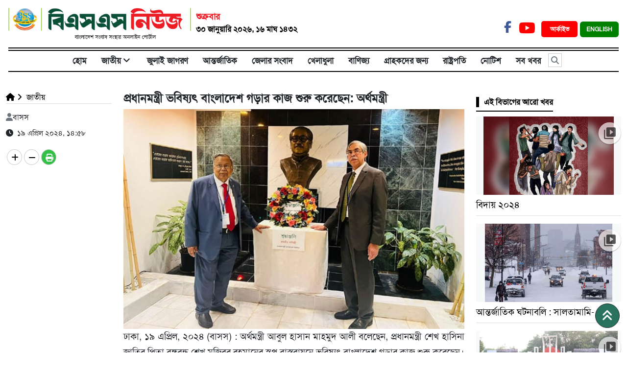

--- FILE ---
content_type: text/html; charset=UTF-8
request_url: https://www.bssnews.net/bangla/national/134575
body_size: 12783
content:

<!doctype html>
<html>
    <head>


<title>প্রধানমন্ত্রী ভবিষ্যৎ বাংলাদেশ গড়ার কাজ শুরু করেছেন: অর্থমন্ত্রী | জাতীয়</title>

<meta http-equiv="Content-Type" content="text/html; charset=utf-8" />

<meta http-equiv="X-UA-Compatible" content="IE=edge,chrome=1">

<meta name="viewport" content="width=device-width, initial-scale=1.0">

<meta name="Developed By" content="orangebd.com"/>

<meta name="keywords" content=""/>

<meta name="distribution" content="Global"/>

<meta name="description" content="ঢাকা, ১৯ এপ্রিল, ২০২৪ (বাসস) : অর্থমন্ত্রী আবুল হাসান মাহমুদ আলী বলেছেন, প্রধানমন্ত্রী শেখ হাসিনা জাতির পিতা বঙ্গবন্ধু শেখ মুজিবুর"/>


<meta name="robots" content="ALL"/>

<meta name="robots" content="index, follow"/>

<meta name="googlebot" content="index, follow"/>


<meta http-equiv="refresh" content="300" />


<link rel="icon" href="https://www.bssnews.net/bangla/favicon.ico?v=5" type="image/x-icon" />

<link rel="image_src" href="https://www.bssnews.net/bangla/assets/news_photos/2024/04/19/image-134575-1713517140.jpg" />

<link rel="canonical" href="https://www.bssnews.net/bangla/national/134575" />

<style type="text/css">@font-face {font-family:Baloo Da 2;font-style:normal;font-weight:400;src:url(/cf-fonts/v/baloo-da-2/5.0.18/latin-ext/wght/normal.woff2);unicode-range:U+0100-02AF,U+0304,U+0308,U+0329,U+1E00-1E9F,U+1EF2-1EFF,U+2020,U+20A0-20AB,U+20AD-20CF,U+2113,U+2C60-2C7F,U+A720-A7FF;font-display:swap;}@font-face {font-family:Baloo Da 2;font-style:normal;font-weight:400;src:url(/cf-fonts/v/baloo-da-2/5.0.18/vietnamese/wght/normal.woff2);unicode-range:U+0102-0103,U+0110-0111,U+0128-0129,U+0168-0169,U+01A0-01A1,U+01AF-01B0,U+0300-0301,U+0303-0304,U+0308-0309,U+0323,U+0329,U+1EA0-1EF9,U+20AB;font-display:swap;}@font-face {font-family:Baloo Da 2;font-style:normal;font-weight:400;src:url(/cf-fonts/v/baloo-da-2/5.0.18/bengali/wght/normal.woff2);unicode-range:U+0964-0965,U+0980-09FE,U+1CF7,U+1CFA,U+200C-200D,U+20B9,U+25CC;font-display:swap;}@font-face {font-family:Baloo Da 2;font-style:normal;font-weight:400;src:url(/cf-fonts/v/baloo-da-2/5.0.18/latin/wght/normal.woff2);unicode-range:U+0000-00FF,U+0131,U+0152-0153,U+02BB-02BC,U+02C6,U+02DA,U+02DC,U+0304,U+0308,U+0329,U+2000-206F,U+2074,U+20AC,U+2122,U+2191,U+2193,U+2212,U+2215,U+FEFF,U+FFFD;font-display:swap;}@font-face {font-family:Baloo Da 2;font-style:normal;font-weight:500;src:url(/cf-fonts/v/baloo-da-2/5.0.18/latin/wght/normal.woff2);unicode-range:U+0000-00FF,U+0131,U+0152-0153,U+02BB-02BC,U+02C6,U+02DA,U+02DC,U+0304,U+0308,U+0329,U+2000-206F,U+2074,U+20AC,U+2122,U+2191,U+2193,U+2212,U+2215,U+FEFF,U+FFFD;font-display:swap;}@font-face {font-family:Baloo Da 2;font-style:normal;font-weight:500;src:url(/cf-fonts/v/baloo-da-2/5.0.18/bengali/wght/normal.woff2);unicode-range:U+0964-0965,U+0980-09FE,U+1CF7,U+1CFA,U+200C-200D,U+20B9,U+25CC;font-display:swap;}@font-face {font-family:Baloo Da 2;font-style:normal;font-weight:500;src:url(/cf-fonts/v/baloo-da-2/5.0.18/vietnamese/wght/normal.woff2);unicode-range:U+0102-0103,U+0110-0111,U+0128-0129,U+0168-0169,U+01A0-01A1,U+01AF-01B0,U+0300-0301,U+0303-0304,U+0308-0309,U+0323,U+0329,U+1EA0-1EF9,U+20AB;font-display:swap;}@font-face {font-family:Baloo Da 2;font-style:normal;font-weight:500;src:url(/cf-fonts/v/baloo-da-2/5.0.18/latin-ext/wght/normal.woff2);unicode-range:U+0100-02AF,U+0304,U+0308,U+0329,U+1E00-1E9F,U+1EF2-1EFF,U+2020,U+20A0-20AB,U+20AD-20CF,U+2113,U+2C60-2C7F,U+A720-A7FF;font-display:swap;}@font-face {font-family:Baloo Da 2;font-style:normal;font-weight:600;src:url(/cf-fonts/v/baloo-da-2/5.0.18/bengali/wght/normal.woff2);unicode-range:U+0964-0965,U+0980-09FE,U+1CF7,U+1CFA,U+200C-200D,U+20B9,U+25CC;font-display:swap;}@font-face {font-family:Baloo Da 2;font-style:normal;font-weight:600;src:url(/cf-fonts/v/baloo-da-2/5.0.18/latin/wght/normal.woff2);unicode-range:U+0000-00FF,U+0131,U+0152-0153,U+02BB-02BC,U+02C6,U+02DA,U+02DC,U+0304,U+0308,U+0329,U+2000-206F,U+2074,U+20AC,U+2122,U+2191,U+2193,U+2212,U+2215,U+FEFF,U+FFFD;font-display:swap;}@font-face {font-family:Baloo Da 2;font-style:normal;font-weight:600;src:url(/cf-fonts/v/baloo-da-2/5.0.18/latin-ext/wght/normal.woff2);unicode-range:U+0100-02AF,U+0304,U+0308,U+0329,U+1E00-1E9F,U+1EF2-1EFF,U+2020,U+20A0-20AB,U+20AD-20CF,U+2113,U+2C60-2C7F,U+A720-A7FF;font-display:swap;}@font-face {font-family:Baloo Da 2;font-style:normal;font-weight:600;src:url(/cf-fonts/v/baloo-da-2/5.0.18/vietnamese/wght/normal.woff2);unicode-range:U+0102-0103,U+0110-0111,U+0128-0129,U+0168-0169,U+01A0-01A1,U+01AF-01B0,U+0300-0301,U+0303-0304,U+0308-0309,U+0323,U+0329,U+1EA0-1EF9,U+20AB;font-display:swap;}@font-face {font-family:Baloo Da 2;font-style:normal;font-weight:700;src:url(/cf-fonts/v/baloo-da-2/5.0.18/vietnamese/wght/normal.woff2);unicode-range:U+0102-0103,U+0110-0111,U+0128-0129,U+0168-0169,U+01A0-01A1,U+01AF-01B0,U+0300-0301,U+0303-0304,U+0308-0309,U+0323,U+0329,U+1EA0-1EF9,U+20AB;font-display:swap;}@font-face {font-family:Baloo Da 2;font-style:normal;font-weight:700;src:url(/cf-fonts/v/baloo-da-2/5.0.18/latin-ext/wght/normal.woff2);unicode-range:U+0100-02AF,U+0304,U+0308,U+0329,U+1E00-1E9F,U+1EF2-1EFF,U+2020,U+20A0-20AB,U+20AD-20CF,U+2113,U+2C60-2C7F,U+A720-A7FF;font-display:swap;}@font-face {font-family:Baloo Da 2;font-style:normal;font-weight:700;src:url(/cf-fonts/v/baloo-da-2/5.0.18/bengali/wght/normal.woff2);unicode-range:U+0964-0965,U+0980-09FE,U+1CF7,U+1CFA,U+200C-200D,U+20B9,U+25CC;font-display:swap;}@font-face {font-family:Baloo Da 2;font-style:normal;font-weight:700;src:url(/cf-fonts/v/baloo-da-2/5.0.18/latin/wght/normal.woff2);unicode-range:U+0000-00FF,U+0131,U+0152-0153,U+02BB-02BC,U+02C6,U+02DA,U+02DC,U+0304,U+0308,U+0329,U+2000-206F,U+2074,U+20AC,U+2122,U+2191,U+2193,U+2212,U+2215,U+FEFF,U+FFFD;font-display:swap;}@font-face {font-family:Baloo Da 2;font-style:normal;font-weight:800;src:url(/cf-fonts/v/baloo-da-2/5.0.18/bengali/wght/normal.woff2);unicode-range:U+0964-0965,U+0980-09FE,U+1CF7,U+1CFA,U+200C-200D,U+20B9,U+25CC;font-display:swap;}@font-face {font-family:Baloo Da 2;font-style:normal;font-weight:800;src:url(/cf-fonts/v/baloo-da-2/5.0.18/vietnamese/wght/normal.woff2);unicode-range:U+0102-0103,U+0110-0111,U+0128-0129,U+0168-0169,U+01A0-01A1,U+01AF-01B0,U+0300-0301,U+0303-0304,U+0308-0309,U+0323,U+0329,U+1EA0-1EF9,U+20AB;font-display:swap;}@font-face {font-family:Baloo Da 2;font-style:normal;font-weight:800;src:url(/cf-fonts/v/baloo-da-2/5.0.18/latin-ext/wght/normal.woff2);unicode-range:U+0100-02AF,U+0304,U+0308,U+0329,U+1E00-1E9F,U+1EF2-1EFF,U+2020,U+20A0-20AB,U+20AD-20CF,U+2113,U+2C60-2C7F,U+A720-A7FF;font-display:swap;}@font-face {font-family:Baloo Da 2;font-style:normal;font-weight:800;src:url(/cf-fonts/v/baloo-da-2/5.0.18/latin/wght/normal.woff2);unicode-range:U+0000-00FF,U+0131,U+0152-0153,U+02BB-02BC,U+02C6,U+02DA,U+02DC,U+0304,U+0308,U+0329,U+2000-206F,U+2074,U+20AC,U+2122,U+2191,U+2193,U+2212,U+2215,U+FEFF,U+FFFD;font-display:swap;}</style>

<meta property="og:site_name" content="BSS"/><meta property="og:type" content="article"/><meta property="og:title" content="প্রধানমন্ত্রী ভবিষ্যৎ বাংলাদেশ গড়ার কাজ শুরু করেছেন: অর্থমন্ত্রী | জাতীয়" /><meta property="og:description" content="ঢাকা, ১৯ এপ্রিল, ২০২৪ (বাসস) : অর্থমন্ত্রী আবুল হাসান মাহমুদ আলী বলেছেন, প্রধানমন্ত্রী শেখ হাসিনা জাতির পিতা বঙ্গবন্ধু শেখ মুজিবুর" /><meta property="og:url" content="https://www.bssnews.net/bangla/national/134575"/>
		<meta property="og:image" content="https://www.bssnews.net/bangla/assets/news_photos/2024/04/19/image-134575-1713517140.jpg"/>

        <meta property="og:image:width" content="600"/><meta property="og:image:height" content="315"/><meta itemscope itemtype="https://www.bssnews.net/bangla/national/134575" /><meta itemprop="headline" content="প্রধানমন্ত্রী ভবিষ্যৎ বাংলাদেশ গড়ার কাজ শুরু করেছেন: অর্থমন্ত্রী | জাতীয়" /><meta itemprop="description" content="ঢাকা, ১৯ এপ্রিল, ২০২৪ (বাসস) : অর্থমন্ত্রী আবুল হাসান মাহমুদ আলী বলেছেন, প্রধানমন্ত্রী শেখ হাসিনা জাতির পিতা বঙ্গবন্ধু শেখ মুজিবুর" /><meta itemprop="image" content="https://www.bssnews.net/bangla/assets/news_photos/2024/04/19/image-134575-1713517140.jpg" />


        <meta name="twitter:card" content="summary_large_image">

        <meta name="twitter:url" content="https://www.bssnews.net/bangla/national/134575">

        <meta name="twitter:title" content="প্রধানমন্ত্রী ভবিষ্যৎ বাংলাদেশ গড়ার কাজ শুরু করেছেন: অর্থমন্ত্রী | জাতীয়">

        <meta name="twitter:description" content="ঢাকা, ১৯ এপ্রিল, ২০২৪ (বাসস) : অর্থমন্ত্রী আবুল হাসান মাহমুদ আলী বলেছেন, প্রধানমন্ত্রী শেখ হাসিনা জাতির পিতা বঙ্গবন্ধু শেখ মুজিবুর">

        <meta name="twitter:image" content="https://www.bssnews.net/bangla/assets/news_photos/2024/04/19/image-134575-1713517140.jpg">

        <meta name="twitter:creator" content="BSS">
<meta property="fb:app_id" content="281685248903854" />

<div id="fb-root"></div>

<script>(function(d, s, id) {

  var js, fjs = d.getElementsByTagName(s)[0];

  if (d.getElementById(id)) return;

  js = d.createElement(s); js.id = id;

  js.src = 'https://connect.facebook.net/en_GB/sdk.js#xfbml=1&version=v2.10';

  fjs.parentNode.insertBefore(js, fjs);

}(document, 'script', 'facebook-jssdk'));</script>



<!-- Global site tag (gtag.js) - Google Analytics -->
<script async src="https://www.googletagmanager.com/gtag/js?id=UA-11223033-1"></script>
<script>
  window.dataLayer = window.dataLayer || [];
  function gtag(){dataLayer.push(arguments);}
  gtag('js', new Date());

  gtag('config', 'UA-11223033-1');
</script>
<script async src="https://platform.twitter.com/widgets.js" charset="utf-8"></script>




<script src="https://ajax.googleapis.com/ajax/libs/jquery/3.4.1/jquery.min.js"></script>
<script src="https://cdnjs.cloudflare.com/ajax/libs/popper.js/1.14.7/umd/popper.min.js"></script>
<script src="https://cdn.jsdelivr.net/npm/bootstrap@5.2.3/dist/js/bootstrap.bundle.min.js"></script>

<script src="https://use.fontawesome.com/49434536cd.js"></script>

<!-- Flexslider JS(body_menu) -->
<script src="https://cdnjs.cloudflare.com/ajax/libs/flexslider/2.7.2/jquery.flexslider-min.js" integrity="sha512-BmoWLYENsSaAfQfHszJM7cLiy9Ml4I0n1YtBQKfx8PaYpZ3SoTXfj3YiDNn0GAdveOCNbK8WqQQYaSb0CMjTHQ==" crossorigin="anonymous"></script>
<!-- Bxslider JS (gallery)-->
<script src="https://cdn.jsdelivr.net/bxslider/4.2.12/jquery.bxslider.min.js"></script>

<script src="/bangla/templates/web-view/js/js_calender.js?v=1.0.2"></script>


<!--Paste the above code right above the closing </head> of the HTML-->
<!--script type="text/javascript" src="/mCustomScrollbar.concat.min.js" ></script-->
<!--End Valueimpression Header Tags-->
<script type='text/javascript' src='https://platform-api.sharethis.com/js/sharethis.js#property=658159735cb4e300199aaaff&product=sop' async='async'></script>

<script type="text/javascript" src="https://www.bssnews.net/bangla/assets/js/isInViewport.jquery.js"></script>

<!-- OneSignal -->
<script src="https://cdn.onesignal.com/sdks/OneSignalSDK.js" async=""></script>
<script>
  window.OneSignal = window.OneSignal || [];
  OneSignal.push(function() {
    OneSignal.init({
      appId: "b571d571-ff08-4d05-af52-047862d8fa22",
    });
  });
</script>
<!-- OneSignal -->




<link rel="stylesheet" href="https://cdn.jsdelivr.net/npm/bootstrap@5.2.3/dist/css/bootstrap.min.css">
<link type="text/css" href="https://www.bssnews.net/bangla/assets/css/jquery-ui.css" rel="stylesheet" />
<link rel="stylesheet" type="text/css" href="/bangla/templates/web-view/css/style.css?v=1.1.366" />
<!-- Flexslider CSS (body_menu)-->
<link rel="stylesheet" href="https://cdnjs.cloudflare.com/ajax/libs/flexslider/2.7.2/flexslider.min.css" integrity="sha512-c7jR/kCnu09ZrAKsWXsI/x9HCO9kkpHw4Ftqhofqs+I2hNxalK5RGwo/IAhW3iqCHIw55wBSSCFlm8JP0sw2Zw==" crossorigin="anonymous" />
<!-- Bxslider CSS (gallery)-->

<link rel="stylesheet" href="/bangla/templates/web-view/css/mCustomScrollbar.css" media="all">

<!-- <link rel="stylesheet" href="https://cdnjs.cloudflare.com/ajax/libs/font-awesome/6.2.0/css/all.min.css" /> -->
<link rel="stylesheet" href="https://cdnjs.cloudflare.com/ajax/libs/font-awesome/6.5.0/css/all.min.css" />




    </head>
    <body>
            <div id="head-section"> <style>
.bg-darkcyan{background: darkcyan;}
.arch_btn{color: #fff !important;font-size:13px;margin:0 5px;
    padding: 8px 13px 8px 18px;
    border-radius: 5px;font-weight:bold}
.datepart{

}
.site_change_btn{font-weight:bold; color:#fff !important}
.site_change_btn .btn{font-weight:bold; color:#fff !important}
.site_change_btn .btn:hover{background:green !important;}
.Section_social_network a{font-weight: bold;}
</style>
<!-- ======= Header ======= -->
<section id="header">
  <header class="container-fluid">
    <div class="row py-3">
      <div class="col-sm-12 col-md-12 col-lg-9 header pr-0 d-flex">
        <a href="https://www.bssnews.net/bangla"><img class="img-fluid" style="height: 65px;_border-left:2px solid #91C73D;_border-right: 2px solid #91C73D;_padding: 0 10px;" src="/bangla/templates/web-view/images/bss-logo-bn.png"></a>
                <div class="datepart"  style="font-size: 13px; padding:5px 0 0 10px;">
          <div class=""><div style="font-size:18px;color:#ED1C24;font-weight:bold;">শুক্রবার</div><div style="color:#000;font-size: 16px;font-weight: bold;"> ৩০ জানুয়ারি ২০২৬, ১৬ মাঘ ১৪৩২</div></div>        </div> 
      </div>
     
      
      <div class="col-sm-6 col-md-6 col-lg-3 text-right" style="margin-top: 20px;float: right; text-align: right;">
        
        <div class="Section_social_network">
            <ul class="nav">
                <li class="nav-item">
                    <a class="fb-link" href="https://www.facebook.com/bssnewsagency" target="_blank"><i class="fa-brands fa-facebook-f"></i></a></li>                                <li class="nav-item">
                    <a class="youtube-link" href="https://www.youtube.com/@BSSAudioVisual" target="_blank"><i class="fa-brands fa-youtube"></i></a>
                </li>                                            </ul>    
        </div>
        <a href="https://www.bssnews.net/bangla/archive" target="_blank" class="bg-red arch_btn">আর্কাইভ </a>
        <a href="http://bssnews.net" class="site_change_btn" target="_blank"><button type="button" class="fw-bold btn btn-green font-12">ENGLISH</button></a>
        
        
      </div>
    </div>
  </header>
  <div class="container-fluid">
  <section id="Navbar">
    
        <style>
	#Navbar ul li:nth-child(2){display: none;}
</style>
<div class="Section-Nav">
	<ul class="nav nav_list justify-content-center"><li class="nav-item"><a class="nav-link" href="https://www.bssnews.net/bangla">হোম</a></li> <li class="nav-item"><a class="nav-link" href="https://www.bssnews.net/bangla/about-bss">বাসস প্রোফাইল<i style="display:none" class="fa fa-angle-down down_arrow px-1 font-weight-bold" aria-hidden="true"></i></a><ul class="nav header_child_list header_hover_bottom_menu text-left" style="display:none"><li class="first_sub_cat"><a href="https://www.bssnews.net/bangla/about-bss/1">বাসস প্রোফাইল</a></li><li><a href="https://www.bssnews.net/bangla/about-bss/3">পরিচালনা পর্ষদ</a></li><li><a href="https://www.bssnews.net/bangla/about-bss/4">ব্যবস্থাপনা পরিচালক ও প্রধান সম্পাদক-এর প্রোফাইল</a></li><li><a href="https://www.bssnews.net/bangla/about-bss/5">বাসস আইন ২০১৮</a></li><li><a href="https://www.bssnews.net/bangla/about-bss/6">সিটিজেন চার্টার</a></li><li><a href="https://www.bssnews.net/bangla/about-bss/9">যৌন হয়রানি ও নিপীড়ন প্রতিরোধ কমিটি</a></li><li><a href="https://www.bssnews.net/bangla/about-bss/10">যোগাযোগ</a></li></ul></li> <li class="nav-item header_li position-relative mn"><a class="nav-link d-block" class="active" href="/bangla/national">জাতীয়<i style="display:none" class="fa fa-angle-down down_arrow px-1 font-weight-bold" aria-hidden="true"></i></a><ul class="nav header_child_list header_hover_bottom_menu  text-left" style="display:none"><li class="dd"><a href="https://www.bssnews.net/bangla/national/chief-advisers-news">প্রধান উপদেষ্টার সংবাদ</a></li><li class="dd"><a href="https://www.bssnews.net/bangla/national/100-days-of-interim-government">অন্তর্বর্তী সরকারের ১০০ দিন</a></li><li class="dd"><a href="https://www.bssnews.net/bangla/national/national-news">জাতীয় সংবাদ</a></li><li class="dd"><a href="https://www.bssnews.net/bangla/national/top-news">শীর্ষ সংবাদ</a></li><li class="dd"><a href="https://www.bssnews.net/bangla/national/president">রাষ্ট্রপতি</a></li><li class="dd"><a href="https://www.bssnews.net/bangla/national/district-news">জেলার সংবাদ</a></li><li class="dd"><a href="https://www.bssnews.net/bangla/national/education">শিক্ষা</a></li><li class="dd"><a href="https://www.bssnews.net/bangla/national/agriculture-news">কৃষি সংবাদ</a></li><li class="dd"><a href="https://www.bssnews.net/bangla/national/weather">আবহাওয়া</a></li></ul></li><li class="nav-item header_li position-relative mn"><a class="nav-link d-block"  href="/bangla/july-uprising">জুলাই জাগরণ<i style="display:none" class="fa fa-angle-down down_arrow px-1 font-weight-bold" aria-hidden="true"></i></a></li><li class="nav-item header_li position-relative mn"><a class="nav-link d-block"  href="/bangla/international">আন্তর্জাতিক<i style="display:none" class="fa fa-angle-down down_arrow px-1 font-weight-bold" aria-hidden="true"></i></a></li><li class="nav-item header_li position-relative mn"><a class="nav-link d-block"  href="/bangla/national/district-news">জেলার সংবাদ<i style="display:none" class="fa fa-angle-down down_arrow px-1 font-weight-bold" aria-hidden="true"></i></a></li><li class="nav-item header_li position-relative mn"><a class="nav-link d-block"  href="/bangla/sports">খেলাধুলা<i style="display:none" class="fa fa-angle-down down_arrow px-1 font-weight-bold" aria-hidden="true"></i></a></li><li class="nav-item header_li position-relative mn"><a class="nav-link d-block"  href="/bangla/trade">বাণিজ্য<i style="display:none" class="fa fa-angle-down down_arrow px-1 font-weight-bold" aria-hidden="true"></i></a></li><li class="nav-item header_li position-relative mn"><a class="nav-link d-block"  href="/bangla/subscriber">গ্রাহকদের জন্য<i style="display:none" class="fa fa-angle-down down_arrow px-1 font-weight-bold" aria-hidden="true"></i></a></li><li class="nav-item header_li position-relative mn"><a class="nav-link d-block"  href="/bangla/national/president">রাষ্ট্রপতি<i style="display:none" class="fa fa-angle-down down_arrow px-1 font-weight-bold" aria-hidden="true"></i></a></li><li class="nav-item"><a class="nav-link" href="https://www.bssnews.net/bangla/notice_info">নোটিশ</a></li> <li class="nav-item"><a class="nav-link" href="https://www.bssnews.net/bangla/all-news">সব খবর</a></li> <li class="nav-item relative ml-2" id="src_icon" style="cursor: pointer;"><i class="fa fa-search search_icon float-left text-muted" aria-hidden="true"></i></li></ul>	 
</div>
<div class="container">

	<div class="search_box pb-3" style="display:none">
        <div class="input-group input-group-lg srch_form">
          <input type="text" name="q"class="form-control srch_keyword"id="srch_keyword"placeholder="খুঁজুন ..."value="" />		 <span class="input-group-addon btn-primary"><i class="fa fa-search srch_btn search_button"></i></span>
          <span class="input-group-addon cross_btn btn-danger" style="border-radius: 0px 10px 10px 0;"><i class="fa fa-times" aria-hidden="true"></i></span>
        </div>
    </div>
</div>

<style>
	#src_icon i{padding: 5px 5px;font-weight:bold;
    border: 1px solid #ccc;
    margin: 5px 0;}
	.srch_btn,.cross_btn{padding: 10px;}
	.search_box {
    _width: 1100px;
    display: none;
}
   .search_box span {
    cursor: pointer;padding: 4px 16px;
    background: #eee;
    border: 1px solid #ccc;
}
.search_box .fa-search {
    background: #eee !important;
    padding: 9px 10px;
    border-radius: 50%;
    color: #3a3a3a !important;
    width: 35px;
    height: 35px;
    cursor: pointer;
}
.search_box .fa-times {
    background: #FF0000;
    padding: 10px 12px;
    border-radius: 50%;
    color: #ffffff;
    width: 35px;
    height: 35px;
    cursor: pointer;
}
.search_box .srch_keyword{height:44px !important; margin: 0px !important;}
.search_box .btn-primary:hover {
    color: #fff;
    background-color: #286090;
    border-color: #204d74;
}
.search_box .btn-danger:hover {
    color: #fff;
    background-color: #c9302c !important;
    border-color: #ac2925;
}
</style>    
  </section>
  </div>
</section>

</div>
<style>

.breaking{width: 100%;
    font-size: 16px;
    overflow: hidden;
    z-index: 99;
    width: 100%;
    border-radius: 2px;
    position: relative;}

.breaking_left{font-size: 18px;border-left: 10px solid #d82133;
    display: inline-block;
    padding: 3px 15px;
    color: #000;
    float: left;
    background: #fff;
    position: absolute;
    left: 0px;
    top: 0px;
    z-index: 99;}

.breaking ul{width: 100%;margin: 0px;list-style-type: none;}

.breaking ul li {list-style: none; _padding: 4px;margin: 0 0 0 5px;}

.breaking marquee {float: left;width: 100%;height: 25px;margin-top: 5px;}

.breaking ul li a {

    text-decoration: none;

    color: #fff;

}
.brk_btm{
    width: 1140px;
    position: fixed;
    bottom: 0;
    _left: 0;
    z-index: 9999;}


</style>

     <div class="panel-body">
    
<!--
| DETAILS PAGE CONTENT SETUP
-->
<style type="text/css">
    .breadcrumb{padding: 0;margin-bottom: 0;background: #fff}
    .headline_section h4{font-weight:bold}
</style>
<div class="bg-white">
    <div class="container pt-4 pb-3 mt-3">
        <div class="row">
            <div class="col-lg-9">
                        
                <div id="details_content" class="bottom_border"><style>
        .img_caption{
        /* display: none; */
        text-align: center;
        background: #eee;
        padding: 5px;
        font-size: 18px;
    }
</style>

<div class="row">
    <div class="col-lg-3">
        <div class="mb-3 border-bottom" id="site_map_dtl"><style type="text/css">
	.breadcrumb li.dtl_child a,li.child a{color: #000;font-size:16px}
</style>
	<ol class="breadcrumb"><li class="dtl_child"><a href="https://www.bssnews.net/bangla"><i class="fa fa-home"></i></a></li><li class="child"><a href="https://www.bssnews.net/bangla/national"><i class="fa fa-angle-right"></i></i>&nbsp;জাতীয়</a></li></ol><!--end breadcrumb--><div class="clr"></div></div>
        <div class="rpt_and_share_block mt-2">
                <div class="rpt_info_section"><div class="rpt_name"><i class="fa fa-user text-secondary mr-2"></i>বাসস  </div><div class="entry_update mt-1 pt-1"><i class="fa fa-clock-o" aria-hidden="true"></i>&nbsp;&nbsp;১৯ এপ্রিল ২০২৪, ১৪:৫৮<br></div>                </div><!--end rpt_info_section-->



                <!-- <div id="related_news"></div> -->
            </div><!--end row-->
        <div class="dtl_share_blk clearfix" style="right: 0">    <div class="sharethis-inline-share-buttons text-left"></div>

<div class="clearfix"></div>
<div class="mt-2 pt-2">
    <div class="socialShare">
        <a class="xoom-in"><i class="fa fa-plus fa-md"></i></a>
        <a class="xoom-out"><i class="fa fa-minus fa-md"></i></a>
        <a href="https://www.bssnews.net/bangla/national/134575/print" title="Print news" target="_blank" class="print-butn"><i class="fa fa-print fa-md"></i></a>
    </div>
</div>
<style>
/* .st-btn{display: block !important;margin-bottom: 5px;} */
.socialShare{ overflow: hidden;}
.socialShare > a > i {
    position: relative;
    top: 5px; color:#000;
}
.socialShare > a.print-butn > i { color:#fff;}
.socialShare > a {
    border:1px solid #ccc;padding: 0px 8px;
    display: block;
    float: left;
    margin: 2px;
    width: 31px;
    height: 32px;
    text-align: center;
    _background: #666;
    color: #fff;
    border-radius: 50%;
    -moz-border-radius: 50%;
    -webkit-border-radius: 50%;
}
.socialShare > a.print-butn {
    background: #34bf49;
    z-index: 999;
}
.socialShare .print-butn{

}
</style>

<script type="text/javascript">
    var xoom_co = 0, news_hl1 = 20, news_hl2 = 34, news_hl3 = 18, common = 18;
    $('.xoom-in,.xoom-out').css('cursor','pointer');
    $('.xoom-in').on('click', function(){
        if(xoom_co<=10){
            xoom_co = xoom_co + 1; news_hl1 = news_hl1 + 1; news_hl2 = news_hl2 + 1; news_hl3 = news_hl3 + 1; common = common + 1;

            $('#details_content .headline_section > h3').css({
                'font-size' : parseInt(news_hl1) + 'px',
                'line-height' : parseInt(news_hl1 + 4) + 'px'
            });
            $('#details_content .headline_section > h1').css({
                'font-size':parseInt(news_hl2) + 'px',
                'line-height' : parseInt(news_hl2 + 4) + 'px'
            });
            $('#details_content .headline_section > h4').css({
                'font-size':parseInt(news_hl3) + 'px',
                'line-height' : parseInt(news_hl3 + 4) + 'px'
            });
            $('#details_content .dtl_section  p').css({
                //'font-size':parseInt(common) + 'px',
                'cssText':'font-size:'+parseInt(common)+'px !important',
                'line-height' : parseInt(common + 4) + 'px'
            });
            // $('#details_content .news_date_time > p,#details_content .dtl_section p').css({
            //     'font-size':parseInt(common) + 'px',
            //     'line-height' : parseInt(common + 4) + 'px'
            // });
        }
    });
    $('.xoom-out').on('click', function(){
        if(xoom_co>-5){
            xoom_co = xoom_co - 1; news_hl1 = news_hl1 - 1; news_hl2 = news_hl2 - 1; news_hl3 = news_hl3 - 1; common = common - 1;

            $('#details_content .headline_section > h3').css({
                'font-size' : parseInt(news_hl1) + 'px',
                'line-height' : parseInt(news_hl1 + 4) + 'px'
            });
            $('#details_content .headline_section > h1').css({
                'font-size':parseInt(news_hl2) + 'px',
                'line-height' : parseInt(news_hl2 + 4) + 'px'
            });
            $('#details_content .headline_section > h4').css({
                'font-size':parseInt(news_hl3) + 'px',
                'line-height' : parseInt(news_hl3 + 4) + 'px'
            });
            $('#details_content .dtl_section  p').css({
                //'font-size':parseInt(common) + 'px',
                'cssText':'font-size:'+parseInt(common)+'px !important',
                'line-height' : parseInt(common + 4) + 'px'
            });
            $('#details_content .news_date_time > p,#details_content .dtl_section').css({
                'font-size':parseInt(common) + 'px',
                'line-height' : parseInt(common + 4) + 'px'
            });
        }
    });
</script>
</div>
    </div>
    <div class="col-lg-9">
        <style>
.headline_edit{
    color: red !important;
    font-size: 16px;
    /* background: red; */
    padding: 5px;
    border-radius: 5px;
}
</style>
<div class="headline_content_block post_template-0">
	
    <div class="headline_section mb-2"><h4 class="font-weight-bold">প্রধানমন্ত্রী ভবিষ্যৎ বাংলাদেশ গড়ার কাজ শুরু করেছেন: অর্থমন্ত্রী</h4></div><!--end headline_section-->
</div><!--end headline_content_block-->

<script type="text/javascript">

    var xoom_co = 0, news_hl1 = 20, news_hl2 = 34, news_hl3 = 18, common = 16;

    $('.xoom-in,.xoom-out').css('cursor','pointer');

    $('.xoom-in').on('click', function(){        

        if(xoom_co<=10){

            xoom_co = xoom_co + 1; news_hl1 = news_hl1 + 1; news_hl2 = news_hl2 + 1; news_hl3 = news_hl3 + 1; common = common + 1;



            $('#details_content .headline_section > h3').css({

                'font-size' : parseInt(news_hl1) + 'px',

                'line-height' : parseInt(news_hl1 + 4) + 'px'

            });

            $('#details_content .headline_section > h1').css({

                'font-size':parseInt(news_hl2) + 'px',

                'line-height' : parseInt(news_hl2 + 4) + 'px'

            });

            $('#details_content .headline_section > h4').css({

                'font-size':parseInt(news_hl3) + 'px',

                'line-height' : parseInt(news_hl3 + 4) + 'px'

            });

            $('#details_content .news_date_time > p,#details_content .dtl_section').css({

                'font-size':parseInt(common) + 'px',

                'line-height' : parseInt(common + 4) + 'px'

            });            

        }

    });

    $('.xoom-out').on('click', function(){        

        if(xoom_co>-5){

            xoom_co = xoom_co - 1; news_hl1 = news_hl1 - 1; news_hl2 = news_hl2 - 1; news_hl3 = news_hl3 - 1; common = common - 1;



            $('#details_content .headline_section > h3').css({

                'font-size' : parseInt(news_hl1) + 'px',

                'line-height' : parseInt(news_hl1 + 4) + 'px'

            });

            $('#details_content .headline_section > h1').css({

                'font-size':parseInt(news_hl2) + 'px',

                'line-height' : parseInt(news_hl2 + 4) + 'px'

            });

            $('#details_content .headline_section > h4').css({

                'font-size':parseInt(news_hl3) + 'px',

                'line-height' : parseInt(news_hl3 + 4) + 'px'

            });

            $('#details_content .news_date_time > p,#details_content .dtl_section').css({

                'font-size':parseInt(common) + 'px',

                'line-height' : parseInt(common + 4) + 'px'

            });            

        }

    });

</script>
        <div class="dtl_section" id="dtl_part"><div class="dtl_img_section post_template-0"><div class="img bg-light text-center"><img class="img-fluid detailImg" src="/bangla/assets/news_photos/2024/04/19/image-134575-1713517140.jpg" alt="" border="0" /></div></div>

<style>
	.dtl_img_section img{
		max-width: 100% !important;
	}
</style>
        <p>ঢাকা, ১৯ এপ্রিল, ২০২৪ (বাসস) : অর্থমন্ত্রী আবুল হাসান মাহমুদ আলী বলেছেন, প্রধানমন্ত্রী শেখ হাসিনা জাতির পিতা বঙ্গবন্ধু শেখ মুজিবুর রহমানের স্বপ্ন বাস্তবায়নে ভবিষ্যৎ বাংলাদেশ গড়ার কাজ শুরু করেছেন।<br />
আজ ঢাকায় প্রাপ্ত এক সংবাদ বিজ্ঞপ্তিতে জানানো হয়েছে, বৃহস্পতিবার ওয়াশিংটন ডিসিতে বাংলাদেশ দূতাবাসের কর্মকর্তা-কর্মচারীদের সঙ্গে মতবিনিময়কালে অর্থমন্ত্রী এ কথা বলেন।<br />
আন্তর্জাতিক মুদ্রা তহবিল এবং বিশ্বব্যাংক গ্রুপের স্প্রিংমিটিং-এ বাংলাদেশ প্রতিনিধি দলের নেতৃত্ব দিতে অর্থমন্ত্রী মাহমুদ আলী এখন ওয়াশিংটনে অবস্থান করছেন।<br />
যুক্তরাষ্ট্রে নিযুক্ত বাংলাদেশের রাষ্ট্রদূত মোহাম্মদ ইমরানও অনুষ্ঠানে বক্তব্য রাখেন এবং মাহমুদ আলীর বর্ণাঢ্য কূটনৈতিক এবং রাজনৈতিক কর্মজীবন সংক্ষেপে তুলে ধরেন।<br />
অর্থমন্ত্রী বলেন, প্রধানমন্ত্রী শেখ হাসিনা উন্নত ও সমৃদ্ধ বাংলাদেশ গড়ার লক্ষ্যে কাজ শুরু করেছেন এবং তাঁর নেতৃত্বে দেশ সামনের দিকে দ্রুত এগিয়ে যাচ্ছে।<br />
মাহমুদ আলী বলেন, প্রধানমন্ত্রী শেখ হাসিনা বঙ্গবন্ধুর অসমাপ্ত কাজ সম্পন্ন করার দায়িত্ব নিয়েছেন এবং তিনি জাতিকে এর অভীষ্ঠ লক্ষ্যের দিকে এগিয়ে নিয়ে যাচ্ছেন। কিন্তু দেশে স্বাধীনতা বিরোধী শক্তির অস্তিত্ব এখনো বিদ্যমান এবং তারা দেশের চলমান উন্নয়ন বাধাগ্রস্ত করার জন্য ধ্বংসাত্বক কার্যকলাপ চালিয়ে যাচ্ছে।<br />
আবুল হাসান মাহমুদ আলী ১৯৭১ সালে নিউইয়র্কে তার কূটনৈতিক জীবনের স্মৃতিচারণা করেন। তিনি ছিলেন যুক্তরাষ্ট্রে নিযুক্ত প্রথম কূটনীতিক যিনি মুক্তিযুদ্ধের সময় পাকিস্তানের পক্ষ ত্যাগ করে বাংলাদেশের স্বাধীনতা যুদ্ধে অংশগ্রহণ করেছিলেন।<br />
এর আগে অর্থমন্ত্রী দূতাবাসের বঙ্গবন্ধু কর্নারে জাতির পিতা বঙ্গবন্ধু শেখ মুজিবুর রহমানের আবক্ষ ভাস্কর্যে পুষ্পস্তবক অর্পণের মাধ্যমে জাতির পিতার প্রতি গভীর শ্রদ্ধা জানান।<br />
দূতাবাসে পৌঁছালে অর্থমন্ত্রী মাহমুদ আলীকে স্বাগত জানান রাষ্ট্রদূত মোহাম্মদ ইমরান এবং দূতাবাসের অন্যান্য কর্মকর্তারা।</p>

<p>&nbsp;</p>        </div>
        <div class="dtl_share_blk clearfix" style="right: 0">    <div class="sharethis-inline-share-buttons text-left"></div>
</div>
        <div id="tags_list" class="bottom_border clearfix d-block">
<style>

#ntv_breadcrumb > ul > li, #tags_list > ul > li:hover{background:#ccc;}

#tags_list > ul {

    position: relative;

    background: #fff;

    text-align: left;

    padding-bottom: 5px;

    margin: 15px 0 0 0;

}

#tags_list > ul > li {

    float:right;

	_border-bottom:2px solid #000;

	background: #eee;

    padding: 5px 10px;

    margin-left: 7px;

    _border-radius: 5px;

    -moz-border-radius: 5px;

    -webkit-border-radius: 5px;

}

.list-inline>li {

    display: inline-block;

}

.list-inline>li>a{color:#000;}

</style>





</div>
    </div>
</div>






<script type="text/javascript">

$('.dtl_section iframe1').each(function(){
        var src = $(this).prop('src').replace('watch?v=','embed/');
        var checkFb = src.indexOf("facebook");
        //console.log('FB: ' + checkFb);

        if(src!=''){

            if(checkFb>=0){

                var uri = src.split('width=');
                var w = parseInt(uri[1]);

                if(w>0){
                    if(w>=560) w = ' width="100%"';
                    else w = ' width="'+w+'"';
                }
                else w = '';

                $(this).replaceWith('<div class="facebook-responsive"><iframe src="' + src + '"'+w+' frameborder="0" allowfullscreen ></iframe></div>');

            } else $(this).replaceWith('<div class="embed-responsive embed-responsive-16by9"><iframe class="embed-responsive-item" src="' + src + '" allowfullscreen></iframe></div>');

        }
    });

	// var w = window.innerWidth;
	// //if(w<640){
	// 	$('.dtl_section img').each(function(){


	// 		$(this).attr('style','width:100%;');
	// 	});
	// //}

    /*$('.dtl_section img').each(function(){
        var win_width = $(window).innerWidth();
        var width = $(this).innerWidth();
        var alt = $(this).prop('alt');
        var src = $(this).prop('src');
        var style = $(this).attr('style');

        if((width>=730 && win_width>730) || (width>=640 && win_width<=640) || (width>=480 && win_width<=480)) width = '100%';

        $(this).replaceWith('<div class="inner_img detailImg" data-src="'+ src +'" data-sub-html="'+ (alt!=''?alt:'প্রধানমন্ত্রী ভবিষ্যৎ বাংলাদেশ গড়ার কাজ শুরু করেছেন: অর্থমন্ত্রী') +'"><img src="'+ src +'" alt="'+ (alt!=''?alt:'প্রধানমন্ত্রী ভবিষ্যৎ বাংলাদেশ গড়ার কাজ শুরু করেছেন: অর্থমন্ত্রী') +'" width="'+ width +'" style="'+ style +'" /><br />  </div>');
    });*/
</script>


<style>
    .entry_update{font-size: 15px;line-height: 25px;margin-bottom: 10px;}
    #details_content p{text-align: justify;text-align: justify;font-family: 'SolaimanLipi' !important;
    margin-bottom: 10px;
    font-size: 19px !important;
    line-height: 32px;}
    #details_content p span{font-size: 19px !important;font-family: 'SolaimanLipi' !important;}
    .detailImg{text-align:center;background:#eee}
    .featured_video{margin:10px 0}
    .dtl_section p img{max-width: 100% !important;
    height: auto !important;}
</style>

<script>
$(document).ready(function(){
    //$("p img").append(" <div class="bg-light text-center"></div>.");
    $(".dtl_section img").each(function(){
        var content = '<div style="'+$(this).attr('style')+'; max-width:100%; height:auto"><img src="'+$(this).attr('src')+'" alt="'+$(this).attr('alt')+'">';
        if($(this).attr('alt')!='')
            content = content + '<div class="img_caption">'+$(this).attr('alt')+'</div>';
        content = content + '</div>';
        $(this).after(content);
        $(this).remove();
    });

});
</script></div>

                            </div>
            <div class="col-lg-3">
                <style type="text/css">
    .dtl_content_block{text-align:left !important;}
    div.hl a{ font-size: 16px; line-height:20px; color:#000; font-weight:bold; }
	.more_dtl_news img.news_img{height: 160px;width: auto}
	.more_news_vedio{position: absolute; top: 32%; left: 40%;}
    .dtl_more_news_hl{
        border-bottom: 2px solid;
        padding-bottom: 5px;
        display: inline-block;
    /* padding: 5px 15px; */
    color: #000;
    margin: 10px 0;
    }
    .dtl_more_news_hl a{
        border-left: 6px solid;
    padding-left: 10px;
    font-weight: bold;
    }
</style>  
    	<div class="row">
            <div class="col-md-12">
                <div  class="dtl_more_news_hl"><a href="https://www.bssnews.net/bangla/all-news/national">এই বিভাগের  আরো খবর </div>
            </div>
        </div>
        <div class="row" style="margin-bottom:5px"><div class="col-md-12"><div class="more_dtl_news border-bottom mb-3"><a href="https://www.bssnews.net/bangla/national/169544"><div class="bg-light text-center" ><img alt="বিদায় ২০২৪" src="/bangla/assets/news_photos/2024/12/31/image-169544-1735667145.jpg" class="img-fluid news_img"><img alt="" src="/bangla/templates/web-view/images/vid.png" class="img-fluid vidicon_right_lead"></div></a><div class="hl py-2 height-90"><a href="https://www.bssnews.net/bangla/national/169544">বিদায় ২০২৪</a></div></div></div><div class="col-md-12"><div class="more_dtl_news border-bottom mb-3"><a href="https://www.bssnews.net/bangla/national/169540"><div class="bg-light text-center" ><img alt="আন্তর্জাতিক ঘটনাবলি : সালতামামি- ২০২৪" src="/bangla/assets/news_photos/2024/12/31/image-169540-1735664294.jpg" class="img-fluid news_img"><img alt="" src="/bangla/templates/web-view/images/vid.png" class="img-fluid vidicon_right_lead"></div></a><div class="hl py-2 height-90"><a href="https://www.bssnews.net/bangla/national/169540">আন্তর্জাতিক ঘটনাবলি : সালতামামি- ২০২৪</a></div></div></div><div class="col-md-12"><div class="more_dtl_news border-bottom mb-3"><a href="https://www.bssnews.net/bangla/national/169537"><div class="bg-light text-center" ><img alt="১৫ জানুয়ারির মধ্যে জুলাই প্রক্লেমেশন ঘোষণার দাবি " src="/bangla/assets/news_photos/2024/12/31/image-169537-1735662404.jpg" class="img-fluid news_img"><img alt="" src="/bangla/templates/web-view/images/vid.png" class="img-fluid vidicon_right_lead"></div></a><div class="hl py-2 height-90"><a href="https://www.bssnews.net/bangla/national/169537">১৫ জানুয়ারির মধ্যে জুলাই প্রক্লেমেশন ঘোষণার দাবি </a></div></div></div><div class="col-md-12"><div class="more_dtl_news border-bottom mb-3"><a href="https://www.bssnews.net/bangla/national/169532"><div class="bg-light text-center" ><img alt="চট্টগ্রামে বাংলাদেশ নৌবাহিনী পরিবার কল্যাণ সংঘের শীতবস্ত্র বিতরণ " src="/bangla/assets/news_photos/2024/12/31/image-169532-1735660222.jpg" class="img-fluid news_img"><img alt="" src="/bangla/templates/web-view/images/vid.png" class="img-fluid vidicon_right_lead"></div></a><div class="hl py-2 height-90"><a href="https://www.bssnews.net/bangla/national/169532">চট্টগ্রামে বাংলাদেশ নৌবাহিনী পরিবার কল্যাণ সংঘের শীতবস্ত্র বিতরণ </a></div></div></div><div class="col-md-12"><div class="more_dtl_news border-bottom mb-3"><a href="https://www.bssnews.net/bangla/national/169528"><div class="bg-light text-center" ><img alt="২০২৫ সাল হবে বিচার বিভাগের জন্য ‘নবযাত্রার বছর’: আশাবাদ প্রধান বিচারপতির" src="/bangla/assets/news_photos/2024/12/31/image-169528-1735658054.jpg" class="img-fluid news_img"><img alt="" src="/bangla/templates/web-view/images/vid.png" class="img-fluid vidicon_right_lead"></div></a><div class="hl py-2 height-90"><a href="https://www.bssnews.net/bangla/national/169528">২০২৫ সাল হবে বিচার বিভাগের জন্য ‘নবযাত্রার বছর’: আশাবাদ প্রধান বিচারপতির</a></div></div></div>        </div>            </div>
        </div>
        <div id="" class="bottom_border">
                                </div>
    </div>
</div>
</div><div class="panel-footer"><style>
.coppy_rt{line-height: 18px;margin-top:0px; font-size: 18px; color: #000}
.foot-log-text{color:#000; font-size:20px;}
</style>
<style>
    footer .menu-link{border-bottom: 0 !important;border-top: 0;}
    .brand_slogan {
    font-size: 11px !important;
}
.footer_right {
    color: orange;
}

footer {
    font-size: .95rem;
    font-weight: 700;
    display: block;
    width: 100%
}


footer .address  p:first-child{
    font-size: 18px
}

footer .address{
    font-size: 18px
}
footer .address p.editors_name{font-size: 20px}

footer .menu-link {
    list-style: none;
    margin: 0;
    padding: 0
}

footer .menu-link li a ,
footer .others-link li a{
    color: #6c757d!important;
    text-decoration:none;
}

footer .menu-link li {
    width: 33%;
    display: inline-block;
    border-left: 1px solid #6c757d;
}

footer .others-link {
    list-style: none;
    margin: 0;
    padding: 0
}

footer .others-link li {

}

footer .social-link {
    list-style: none;
    margin: 0;
    padding: 0
}

footer .social-link li {
    display: inline-block;
    margin: 0 3px;
}

footer .separator {
    position: absolute;
    right: 0;
    top: 0;
    bottom: 0;
    margin: 10px 0;
    width: 2px;
    background: #300
}

footer .footer_btm {
    font-size: 1.2rem;
    text-align: center;
    font-weight: 700;
    margin-bottom: 0
}
.theme-border{}
footer .social-link li.stay_with_us{margin: 0 15px;
  font-size: 18px;}
footer .social-link li a{
  font-size: 25px;
    font-weight: bold;
}
footer .social-link i.fa-facebook-f{color: #3B5998;}
footer .social-link i.fa-twitter{color: #1877F2;}
footer .social-link i.fa-youtube{color: #ff142b;}
footer .social-link i.fa-instagram{color: radial-gradient(circle farthest-corner at 35% 90%, #fec564, transparent 50%), radial-gradient(circle farthest-corner at 0 140%, #fec564, transparent 50%), radial-gradient(ellipse farthest-corner at 0 -25%, #5258cf, transparent 50%), radial-gradient(ellipse farthest-corner at 20% -50%, #5258cf, transparent 50%), radial-gradient(ellipse farthest-corner at 100% 0, #893dc2, transparent 50%), radial-gradient(ellipse farthest-corner at 60% -20%, #893dc2, transparent 50%), radial-gradient(ellipse farthest-corner at 100% 100%, #d9317a, transparent), linear-gradient(#6559ca, #bc318f 30%, #e33f5f 50%, #f77638 70%, #fec66d 100%);}
</style>
<a href="//www.dmca.com/Protection/Status.aspx?ID=8df64c12-5201-4dc5-aefd-9f9a4fee2bf3" title="DMCA.com Protection Status" class="dmca-badge"> 
<img src ="https://images.dmca.com/Badges/dmca_protected_sml_120n.png?ID=8df64c12-5201-4dc5-aefd-9f9a4fee2bf3"  alt="DMCA.com Protection Status" /></a>
<script src="https://images.dmca.com/Badges/DMCABadgeHelper.min.js"></script>
<footer>
    <div class="py-2 border-secondary border-1 border-top theme-border mt-3">
        <div class="container-fluid">
            <div class="row">
                <div class="col-12 col-md-4">
                    <a class="" href="">
                        <img class="img-fluid logo" style="height: 60px;" src="/bangla/templates/web-view/images/bss-logo-bn.png" />
                    </a>
                </div>
                <div class="col-12 col-md-4 text-end my-auto">

                    <ul class="social-link">
                        <li class="stay_with_us">আমাদের সঙ্গেই থাকুন </li>
                        <li><a href="https://www.facebook.com/bssnewsagency" target="_blank" class="py-1 d-inline-block"><i class="fa-brands fa-facebook-f"></i></a></li>
                        <li><a href="https://x.com/BSS_News_Agency" target="_blank" class="py-1 d-inline-block"><i class="fa-brands fa-x-twitter"></i></a></li> 
                        <li><a href="https://www.youtube.com/@BSSAudioVisual" target="_blank" class="py-1 d-inline-block"><i class="fa-brands fa-youtube"></i></a></li>
                        <li><a href="https://www.instagram.com/bss_news_agency" target="_blank" class="py-1 d-inline-block"><i class="fa-brands fa-instagram"></i></a></li>
                        <li><a href="https://www.tiktok.com/@bss.news.agency" target="_blank" class="py-1 d-inline-block"><i class="fa-brands fa-tiktok"></i></a></li>
                    </ul>
                </div>
                <div class="col-12 col-md-4 text-end my-auto">
                    <a target="_blank" class="" href="https://bss.org.bd/">
                        <img class="img-fluid logo" style="height: 60px;" src="https://www.bssnews.net/templates/mob-view/images/bss.org.bd.jpg" />
                    </a>
                </div>
            </div>
        </div>
    </div>
    <div class="border-secondary border-1 border-top border-bottom theme-border py-3">
        <div class="container-fluid">
            <div class="row">
                <div class="col-12 col-md-5 my-auto">
                    <div class="address">
                                                <p class="editors_name">ব্যবস্থাপনা পরিচালক ও প্রধান সম্পাদক : মাহবুব মোর্শেদ</p>
                        ঠিকানা : ৬৮/২ পুরানা পল্টন, ঢাকা ১০০০
                    </div>

                    <p class="d-inline-block" style="font-size: 16px;margin-top: 15px;font-weight: normal;"><span>সর্বসত্ব সংরক্ষিত © ২০২৬ বাংলাদেশ সংবাদ সংস্থা</span></p> 
                </div>
                <div class="col-12 col-md-5 border-end border-secondary">
                    <ul class="menu-link" style="border-top:0px !important">
                      <li><a href="https://www.bssnews.net/bangla/national" style="line-height:30px; font-size:16px; padding:0 15px;">শীর্ষ সংবাদ</a></li><li><a href="https://www.bssnews.net/bangla/national" style="line-height:30px; font-size:16px; padding:0 15px;">জাতীয় সংবাদ</a></li><li><a href="https://www.bssnews.net/bangla/national" style="line-height:30px; font-size:16px; padding:0 15px;">জেলার সংবাদ</a></li><li><a href="https://www.bssnews.net/bangla/international" style="line-height:30px; font-size:16px; padding:0 15px;">আন্তর্জাতিক</a></li><li><a href="https://www.bssnews.net/bangla/health" style="line-height:30px; font-size:16px; padding:0 15px;">স্বাস্থ্য</a></li><li><a href="https://www.bssnews.net/bangla/sports" style="line-height:30px; font-size:16px; padding:0 15px;">খেলাধুলা</a></li>  
             
                    </ul>
                </div>
                <div class="col-12 col-md-2">
                    <ul class="others-link px-4">
                        <li><a href="/bangla/about-bss" class="py-1 d-inline-block">বাসস প্রোফাইল</a></li>
                        <!-- <li><a _href="/privacy-policy" class="py-1 d-inline-block">গোপনীয়তার নীতিমালা</a></li>
                        <li><a _href="/terms-conditions" class="py-1 d-inline-block">শর্তাবলী</a></li>
                        <li><a _href="/advertisement" class="py-1 d-inline-block">বিজ্ঞাপন</a></li> -->
                        <li><a href="/bangla/contact-us/10" class="py-1 d-inline-block" >যোগাযোগ</a></li>
                        <!-- <li><a href="/converter" class="py-1 d-inline-block">কনভার্টার</a></li> -->
                    </ul>
                </div>
                
            </div>
        </div>
    </div>
    <div class="border-secondary border-3 border-bottom theme-border py-3 d-none">
        <div class="container-fluid">
            <div class="row">
                <div class="col-12 col-md-12">
                    <div class="footer_btm text-center">
                    <p class="d-inline-block" style="font-size: 16px;"><span>সর্বসত্ব সংরক্ষিত © ২০২৬ বাংলাদেশ সংবাদ সংস্থা</span></p> 
                    
                    </div>
                    
                </div>
                
            </div>
        </div>

    </div>
</footer>




<button class="btn btn-outline-dark btn_up" onclick="topFunction()" id="myBtn" title="Go to top"><i class="fa-solid fa-angles-up"></i></button>
<style type="text/css">
.btn_up {
    background: #29725e;
    border-radius: 50px;
    bottom: 50px;
    color: #fff;
    cursor: pointer;
    display: block;
    font-size: 25px;
    height: 50px;
    line-height: 50px;
    position: fixed;
    right: 15px;
    text-align: center;
    width: 50px;
    z-index: 999;
    padding: 0px;
}
  
    .btn-outline-dark:hover {
    color: #fff;
    background-color: #f3151c;
    border-color: #f3151c;
}
.brand_slogan{font-size:9px!important;}
</style>
<script type="text/javascript">
  //Get the button:
mybutton = document.getElementById("myBtn");

// When the user scrolls down 20px from the top of the document, show the button
window.onscroll = function() {scrollFunction()};

function scrollFunction() {
  if (document.body.scrollTop > 20 || document.documentElement.scrollTop > 20) {
    mybutton.style.display = "block";
  } else {
    mybutton.style.display = "none";
  }
}

// When the user clicks on the button, scroll to the top of the document
function topFunction() {
  document.body.scrollTop = 0; // For Safari
  document.documentElement.scrollTop = 0; // For Chrome, Firefox, IE and Opera
}
</script>

</div>        
        <!-- <div style="position:fixed; top:200px; left:0; background:red; padding:5px 10px; color:#fff;">বেটা ভার্সন</div> -->
<script>
     function _search(srchInputElm){
        var srchType = $('[name="srch_type"]').val();
        var keyword = srchInputElm.val().trim().toLowerCase().replace(/\s/g,'+');
        if(keyword==''){
            srchInputElm.css({'background':'#FF9','color':'#444'}).focus()
        }else{
            var URL = 'https://www.bssnews.net/bangla/search/?q='+ keyword + (srchType?'&type=' + srchType:''); 
            window.location.href = URL;
        }
    }

	$('.srch_btn').click(function(){
	    _search($(this));
	});
	$('.srch_keyword').keypress(function(e) {
	    var p = e.which;
	    if(p==13) _search($(this));
	});

    $(document).ready(function(){
        $(window).scroll(function(){
        $("img.lazy").each(function(){
            //if($(this).attr('src')!==null && $(this).attr('src')!==undefined){
                if ($(this).is(':in-viewport')) {
                    $(this).attr('src',$(this).attr('data-original'));
                } else {
                    
                } 
            //}
        });
    });

    $("img.lazy").each(function(){
        $(this).attr('src','/assets/images/lazy-logo.png');
    });

    /**

     * SEARCH FUNCTION

     */

    function google_search(srchInputElm){
        var keyword = srchInputElm.val().trim().toLowerCase().replace(/\s/g,'+');
        var rpt='';
            if($('select.adv_src').length){
                rpt = $('select.adv_src').val();
            }
        if(keyword==''){
            srchInputElm.css({'background':'#FF9','color':'#444'}).focus()
        }else{
            var URL = 'https://www.bssnews.net/bangla/search/?q='+keyword+'&type='+rpt;//+'&cx='+encodeURIComponent('6808d6176b79b2fa7')+'&cof='+encodeURIComponent('FORID:10')+'&ie=UTF-8&sa=Search'; 
            window.location.href = URL;
        }
    } 

    $('.search_button').click(function(){
        google_search($('.srch_keyword'));
    });
    $('.srch_keyword').keypress(function(e) {
        var p = e.which;
        if(p==13) google_search($(this));
    });

    $('.search_button_adv').click(function(){
        google_search($('.srch_keyword_adv'));
    });
    $('.srch_keyword_adv').keypress(function(e) {
        var p = e.which;
        if(p==13) google_search($(this));
    });

    $('#src_icon').click(function(){
        //$('div.main_menu').hide();
        $('div.search_box').show();
    });
    $('.cross_btn').click(function(){
    //$('div.main_menu').show();
    $('div.search_box').hide();
    });
    
    $('.Section-Nav ul.nav_list li').hover(
        function(){
        
            $(this).find(".header_hover_bottom_menu").show();
            //if($(this).find(".header_hover_bottom_menu").length==1)
            //    $(this).find(".down_arrow").show();
            
        
        }, function(){
            $(this).find(".header_hover_bottom_menu").hide();
            //if($(this).find(".header_hover_bottom_menu").length==1)
            //    $(this).find(".down_arrow").hide()
            
        }
    );

    $('.Section-Nav ul.nav_list li').each(function(){
        $(this).find(".down_arrow").hide();
        if($(this).find(".header_hover_bottom_menu").length==1)
                $(this).find(".down_arrow").show();
    });


    $('li#all_menu').hover(
        function(){
        
            $('.megaMenuWrapper').show();
            
        
        }, function(){
            $('.megaMenuWrapper').hide();
        }
    );

    
// Sticky function
    $(window).bind('scroll', function() {
    if ($(window).scrollTop() > 120) {
        $('#Navbar').addClass("sticky");
    } else {
        $('#Navbar').removeClass("sticky");
    }
    });

    // site common properties
    $(".media-body").addClass("ml-2");
    //$("img").parent().css({"background": "#eee", "text-align": "center"});
    $(".media_img img").css({"height": "74px", "width": "auto"});
    $(".media_img_small img").css({"height": "65px", "width": "auto"});
    $(".media_hl h5").css({"height": "74px", "width": "auto"});
});
</script>
    <script defer src="https://static.cloudflareinsights.com/beacon.min.js/vcd15cbe7772f49c399c6a5babf22c1241717689176015" integrity="sha512-ZpsOmlRQV6y907TI0dKBHq9Md29nnaEIPlkf84rnaERnq6zvWvPUqr2ft8M1aS28oN72PdrCzSjY4U6VaAw1EQ==" data-cf-beacon='{"version":"2024.11.0","token":"b613a90a734243b9bd706aafd38bd71a","server_timing":{"name":{"cfCacheStatus":true,"cfEdge":true,"cfExtPri":true,"cfL4":true,"cfOrigin":true,"cfSpeedBrain":true},"location_startswith":null}}' crossorigin="anonymous"></script>
</body>
</html>
<style>
	.smp-regular-but .smp-total-count{ display:none;}
</style>

--- FILE ---
content_type: text/css
request_url: https://www.bssnews.net/bangla/templates/web-view/css/style.css?v=1.1.366
body_size: 5249
content:
/* Global Styles */


@font-face{font-family:SolaimanLipi;
    src:url("Fonts/SolaimanLipi.ttf") format("opentype")}

/*--------------------------------------------------------------
#                               common css
--------------------------------------------------------------*/

body {background-color: #ffff;font-family: 'SolaimanLipi'; margin: 0 auto;box-sizing: border-box;overflow-x: hidden; scroll-behavior: smooth;
}
.container-fluid {
    max-width: 1270px !important;
}
h1,h2,h3,h4,h5,h6,p{margin:0;padding:0;}
ul{padding:0!important;margin:0!important;}
a:hover,a:focus{text-decoration:none !important;}
a:focus{outline:none !important;}
a:link,a:visited {text-decoration: none;cursor: pointer;color: unset;}
.container {
    max-width: 1280px;
}
.sticky {position: fixed;z-index: 999;width: 100%;top:0;left: 0;_box-shadow: 0 3px 10px 0 rgb(25 135 84);}
.box-shadow{box-shadow: 0px 0px 5px #ccc;}
.font-10{font-size: 10px !important}
.font-12{font-size: 12px !important}

.menu-link{
    border-bottom: 1px solid #000 !important;
    border-top: 1px solid #000 !important;
}
.border-success{
    border-bottom: 1px solid #000 !important;
}

.home_cat_more{font-size: 17px;}


.lead_headline_fs{font-size: 26px;line-height: 26px;font-weight: bold;}
.body_grid_col3_sm img{height:130px;width: auto }
.body_grid_col3_sm .headline{font-size: 16px}

.media_img_md {
    width: 136px;
    text-align: center;
    background: #eee;
}
.media_img_md img.news_img {
    height: 75px;
    width: auto;
}


.vidicon_right_lead{position: absolute;right: 0;height: 50px !important;margin: 10px;}
.vidicon_right_medium{position: absolute;right: 0;height: 45px !important;margin: 5px;}
.vidicon_right_media{position: absolute;right: 0;height: 35px;margin: 5px;}
/*--------------------------------------------------------------
#                               Header
--------------------------------------------------------------*/
.Section_social_network{display: inline-block;}
.Section_social_network ul li a{margin: 0 3px;}
.Section_social_network ul li a.fb-link{
    color: #3B5998;
    font-size:24px;
    padding: 5px 9px;
    _background: #3B5998 !important;
    _background: #3B5998 !important;
    border-radius: 50%; 
    line-height: 40px;
    }
.Section_social_network ul li a.twitter-link{color:#55ACEE;font-size: 22px;
line-height: 23px;}
.Section_social_network ul li a.linkedin-link{background: #185ab1 !important;padding: 3px 5px;color: #fff;}
.Section_social_network ul li a.youtube-link{color: red;font-size: 30px;_line-height: 23px;}
.Section_social_network ul li a.feed-link{background: #ea7819  !important;}
.Section_social_network ul li a.instagram-link{background: radial-gradient(circle at 30% 107%, #fdf497 0%, #fdf497 5%, #fd5949 45%, #d6249f 60%, #285AEB 90%);-webkit-background-clip: _text;}

#header{background: #ffffff;}
.header{text-transform: _uppercase;font-size: 12px;color: #939393;}
/*--------------------------------------------------------------
#                               navbar
--------------------------------------------------------------*/
#Navbar{
    background: #ffff;
    border-top: 2px solid #000000;
    border-bottom: 2px solid #000000;
}
#Navbar .Section-Nav{
    border-top: 2px solid #000000;
    margin-top: 3px;
}
#Navbar .nav-item a{padding:8px 15px;text-align: left !important; text-transform: uppercase; font-size:17px; text-align: center;font-weight: bold;}
#Navbar .nav-item a:hover{background: #26ceef; color:#ffff; text-align:left;}
.dropdown-menu{font-size: 12px;text-align: left;}
.navbar-nav li:hover > .dropdown-menu {display: block;}

.Section-Nav ul.nav_list li:hover + ul.header_child_list{display: block;background: #00aff0} 
.Section-Nav ul.header_child_list{position:absolute; display:block; min-width: 10rem;background:#fff; font-size:15px; margin-left: 0;border:1px solid #e5e5e5; list-style:none; _top:100%;	z-index:9999999;}
.Section-Nav ul.header_child_list>li{padding:0; text-align:left; white-space:nowrap; border-right:1px solid #e5e5e5; list-style:none; display:block}
.Section-Nav ul.header_child_list>li>a{position:relative; display:block; padding:11px 15px; color:#000; }
.Section-Nav ul.header_child_list>li>a:hover{background: #ececec;}

.bg-red {
    background: red;
}
.btn-green{
    background: green;
}
 
.btn-primary{
    cursor: pointer !important;
}
.search_button{
    background:none !important;
    color:#fff !important;
}
.search_button_adv{
    background:none !important;
    color:#fff !important;
}
/*--------------------------------------------------------------
#                               Headline
--------------------------------------------------------------*/
#headline{background: #ffffff;border: 2px solid #ccc;margin: 20px 0px;}
.headlines{ width: 100%;font-size: 14px;position: fixed;overflow: hidden;z-index: 99;position: relative;height: 35px;
}
.headline_left{font-size: 16px;font-weight:bold;uppercase;color: white;display: inline-block;background: #da291c;position: absolute;z-index: 99;height: 35px;text-align: center;/* clip-path: polygon(0 0, 80% 0, 100% 100%, 0 100%); */_width: 125px; padding:0 15px;}
.headline_left p{margin-top: 5px;}
.headlines ul{width: 100%;margin: 0px;list-style-type: none;}
.headlines ul li {list-style: none;padding: 5px;margin: 0 0 0 5px;}
.headlines marquee {float: left;width: 100%;height: 30px;padding:0px;}
.headlines ul li a{text-decoration: none;color: #000;margin-right: 35px;font-size: 17px;font-width: bold;}
.headlines ul li img{margin-top: -3px;}

.homeTop{margin-top: 20px;}
.hometop_sublead h6{font-size: 17px;line-height: 26px;font-weight: bold;}

.editor_picks_list .media-body h5{font-weight: bold;}
/*--------------------------------------------------------------
#                               bodymenu_leadone
--------------------------------------------------------------*/ 
#bodymenu_leadone .lead_headline{height: 105px;}
#bodymenu_leadone .lead_headline .h1{font-size: 26px;line-height: 26px;font-weight: bold;}
#bodymenu_leadone .sub_lead_headline{font-size: 19px;line-height: 26px;font-weight: bold;} 

/*--------------------------------------------------------------
#                               bodymenu_single
--------------------------------------------------------------*/ 
#bodymenu_single .img img{height: 250px;width: 100%}
#leadwitheffect .overlaytitle{line-height: 28px;font-size: 22px;font-weight: bold;}

/*--------------------------------------------------------------
#                               bodymenu_withScroll
--------------------------------------------------------------*/ 
#bodymenu_withScroll .lead_feature_image img{height: 250px;width: auto;}
#bodymenu_withScroll .lead_headline{height: 165px;font-weight: bold;}
#bodymenu_withScroll .lead_headline h4{font-size: 24px;line-height: 26px;font-weight: bold;} 
#bodymenu_withScroll .sub_lead_headline{font-size: 19px;line-height: 26px;font-weight: bold;} 

/*--------------------------------------------------------------
#                              bodymenu_leadtwo
--------------------------------------------------------------*/ 
#bodymenu_leadtwo .overlaytitle{line-height: 28px;font-size: 22px;font-weight: bold;}
#bodymenu_leadtwo .News-List .media_hl{font-size: 18px;font-weight: bold;}
/*--------------------------------------------------------------
#                              bodymenu_nolead
--------------------------------------------------------------*/ 
#bodymenu_nolead .headline{font-size: 19px;line-height: 26px;font-weight: bold;}

/*--------------------------------------------------------------
#                              leadwitheffect
--------------------------------------------------------------*/ 
#leadwitheffect .overlaytitle{line-height: 28px;font-size: 22px;font-weight: bold;}
#leadwitheffect .sub-lead .overlaytitle{line-height: 28px;font-size: 22px;font-weight: bold;}

/*--------------------------------------------------------------
#                               bodymenu_right
--------------------------------------------------------------*/ 
#bodymenu_right h4{font-size: 18px;font-weight: bold;}
#bodymenu_right .media-body h5{font-size: 16px;font-weight: bold;}


/*--------------------------------------------------------------
#                               top-figure
--------------------------------------------------------------*/


/*--------------------------------------------------------------
#                               mid-figure
--------------------------------------------------------------*/
.media_hl{font-size: 17px;font-weight: bold;}
.cmn_hl_fs{font-size: 22px;font-weight: bold;}
.cmnsub_hl_fs{font-size: 18px}
.overlaytitle {bottom: 0;position: absolute;width: 100%}
.overlaytitle h4{color: #fff;    padding: 5px;}
.cmn_effect {background: linear-gradient(to bottom, rgba(0,0,0,0) 0%, rgba(0,0,0,1.5) 100%);}
.cat_title{background: #f2f2f2;}

.cat_angle{clip-path: polygon(0 0, 15% 0, 20% 100%, 0 100%);}
.cat_angle_sm {clip-path: polygon(0 0, 12% 0, 16% 100%, 0 100%);}
.cat_angle_extra_sm {clip-path: polygon(0 0, 8% 0, 12% 100%, 0 100%);}
.cat_angle_sm_md4 {clip-path: polygon(0 0, 20% 0, 30% 100%, 0 100%);}

.cat_angle_feature{clip-path: polygon(0 0, 5% 0, 8% 100%, 0 100%);}
.cat_angle_small{clip-path: polygon(0 0, 45% 0, 55% 100%, 0 100%);}
.cat_angle_large{clip-path: polygon(0 0, 65% 0, 85% 100%, 0 100%);}
.cat_title a{font-size: 18px; text-transform: uppercase;padding: 5px 20px;color: white;font-weight: bold;display: inline-block;}

.media_hl h5{font-size: 17px;font-weight: bold;}
.lead_headline{height: 105px}
.news-card{height: 305px; -webkit-box-shadow: -4px 5px 14px 1px rgba(46, 50, 50, 0.38);-moz-box-shadow:    -4px 5px 14px 1px rgba(46, 50, 50, 0.38);box-shadow:         -4px 5px 14px 1px rgba(46, 50, 50, 0.38);}
#mid-figure .lead-news p{font-size: 12px;}
.media-body  p{font-size: 12px; margin-left: 8px; height: 30px;}
#view-1{height: 305px;overflow-x:hidden; overflow-y: auto;}
.news-line{margin-bottom: 10px;}
.news-line .media img{width: 100px;}

#latest_contents_block_lead .content_title h2{font-size: 26px;}
#latest_contents_block .content_title h2 {
    font-size: 19px;
    color: #000;
    line-height: 21px;
}
.more_dtl_news .hl a{font-size: 19px;line-height: 26px;font-weight: 400; }
/*--------------------------------------------------------------
#                               international
--------------------------------------------------------------*/
#international .news-catrgory{background: #4f9dd9; clip-path: polygon(0 0, 20% 0, 25% 100%, 0 100%);}

.cat_news{position: relative;}
.cat_news img{width: 100%;}
.news_title{position: absolute;bottom: 0px;padding: 1px 10px;font-weight: bold;font-size: 16px;background: linear-gradient(to bottom, rgba(0,0,0,0) 0%, rgba(0,0,0,1.5) 100%);color: #fff; width: 100%;}
.media_image img{height: 80px;width: auto;}
#international .media_image{width: 130px;background: #c4c4c4;text-align: center; }
#international .media{height: 90px;}
/*--------------------------------------------------------------
#                               business
--------------------------------------------------------------*/
#business .news-catrgory{background: #f3a251; clip-path: polygon(0 0, 15% 0, 20% 100%, 0 100%);}
#business .media_image{width: 130px;background: #c4c4c4;text-align: center;}
#business .media{height: 90px;}



/*--------------------------------------------------------------
#                              footer
--------------------------------------------------------------*/
#footer{ background: #ffffff;border-top: 5px solid #1a4281;margin-top: 30px}
.footer_left h6{font-size: 15px;margin-top: 20px; font-weight: bold;}
.footer_left p{font-size: 10px;}
.footer_menu .nav-item{font-weight: bold;font-size: 13px;line-height: 1;}
.footer_social_network{display: inline-block;}
.footer_social_network ul li a{margin: 0 3px;} 
.footer_social_network ul li a.fb-link i{font-size:12px}
.footer_social_network ul li a.fb-link{color: #fff;padding: 0px 7px 2px;background: #3B5998 !important;background: #3B5998 !important;border-radius: 50%;}
.footer_social_network ul li a.twitter-link{color:#55ACEE;font-size: 18px;
line-height: 23px;}
.footer_social_network ul li a.linkedin-link{background: #185ab1 !important;padding: 2px 5px 3px;color: #fff;font-size: 12px;}
.footer_social_network ul li a.youtube-link{color: red;font-size: 18px;line-height: 23px;}
.footer_social_network ul li a.feed-link{background: #ea7819  !important;}
.footer_social_network ul li a.instagram-link{background: radial-gradient(circle at 30% 107%, #fdf497 0%, #fdf497 5%, #fd5949 45%, #d6249f 60%, #285AEB 90%);}
.footer-right p{font-size: 14px;}
.footer_right{color: orange;}
.brand_slogan{font-size:15px}
/*----------------------------------------------------------------------
| DETAIL_PAGE
------------------------------------------------------------------------*/
.dtl_more_news_title {
    display: inline-block;
    padding: 5px 15px;
    background: #6c757d;
    color: #fff;
    margin: 10px 0;
}

/*----------------------------------------------------------------------
| photo_gallery
------------------------------------------------------------------------*/
.pht_lead img{height: 375px;}
    .pht_sub img{height: 180px;}
    .pht_lead i.cam_icon{position: absolute;left: 50%;top: 50%; color: #fff;font-size: 45px;}
    .pht_sub i.cam_icon{position: absolute;left: 50%;top: 50%; color: #fff;font-size: 45px;}
    .pht_catlead_hdln h5{font-size: 20px;}
    .pht_cat_hdln h5{font-size: 18px;line-height: 20px;}
.more_photo .thumb_img{height: 160px;
    width: auto;}
/*----------------------------------------------------------------------
| PEGINATION
------------------------------------------------------------------------*/
.pagination {display: inline-block;padding-left: 0;margin: 20px 0;border-radius: 4px;}
.pagination>li { display: inline}
.pagination>li>a,.pagination>li>span {position: relative;float: left;
    padding: 6px 12px;margin-left: -1px;line-height: 1.42857143;color: #428bca;text-decoration: none;background-color: #fff;border: 1px solid #ddd;}
.pagination>li:first-child>a,.pagination>li:first-child>span { margin-left: 0;border-top-left-radius: 4px; border-bottom-left-radius: 4px;}

.pagination>li:last-child>a,
.pagination>li:last-child>span {border-top-right-radius: 4px;border-bottom-right-radius: 4px}
.pagination>li>a:hover,
.pagination>li>span:hover,
.pagination>li>a:focus,
.pagination>li>span:focus {color: #2a6496;background-color: #eee;border-color: #ddd}

.pagination>.active>a,
.pagination>.current-active>a,
.pagination>.active>span,
.pagination>.active>a:hover,
.pagination>.active>span:hover,
.pagination>.active>a:focus,
.pagination>.active>span:focus { z-index: 2;color: #fff;cursor: default;background-color: #428bca;border-color: #428bca}

.pagination>.disabled>span,
.pagination>.disabled>span:hover,
.pagination>.disabled>span:focus,
.pagination>.disabled>a,
.pagination>.disabled>a:hover,
.pagination>.disabled>a:focus {color: #777;cursor: not-allowed;background-color: #fff;border-color: #ddd}

.pagination-lg>li>a,
.pagination-lg>li>span {padding: 10px 16px;font-size: 18p}

.pagination-lg>li:first-child>a,
.pagination-lg>li:first-child>span {border-top-left-radius: 6px;border-bottom-left-radius: 6px}

.pagination-lg>li:last-child>a,
.pagination-lg>li:last-child>span {border-top-right-radius: 6px;border-bottom-right-radius}

.pagination-sm>li>a,
.pagination-sm>li>span {padding: 5px 10px;font-size: 12px}

.pagination-sm>li:first-child>a,
.pagination-sm>li:first-child>span {border-top-left-radius: 3px;border-bottom-left-radius: 3px;}

.pagination-sm>li:last-child>a,
.pagination-sm>li:last-child>span { border-top-right-radius: 3px; border-bottom-right-radius: 3px;}

.tag_item{ text-decoration:none;}
.post_date{ font-size:12px; font-weight:bold;margin-top: 2px;
    color: #6c757d;}

/*---------------------------------------------------------------------- | 



OPINION POLL CONTENT STYLES 



------------------------------------------------------------------------*/

#poll_result{

    position:relative;

    margin-top:15px;

    background:#fff 

}

#poll_result > .poll_res_bar > #poll_ques > h4{

    line-height:24px;

    margin:0;

    padding-bottom:15px;

    border-bottom:1px solid #ccc 

}

#poll_result > .poll_res_bar > #poll_ques > h4 > span{

    display:inline-block;

    font-size: 20px;

    line-height: 24px;

    color: #DC4E41;

    text-shadow: 1px 0 #333;

    padding-right: 15px 

}

#poll_result > .poll_res_bar #poll_res_graph ul{

    margin-top: 15px;

    list-style: none 

}

#poll_result > .poll_res_bar #poll_res_graph ul > li{

    position: relative;

    width: 100%;

    height: 29px;

    background: #eee;

    margin-bottom: 20px;

    cursor: pointer;

    border:1px solid #ccc;

    box-shadow: 5px 5px 15px #ccc;

}

#poll_result > .poll_res_bar #poll_res_graph ul > li.vote_on:hover{

    box-shadow: 0 0 5px #ccc 

}

#poll_result > .poll_res_bar #poll_res_graph ul > li div.vote_progressbar{

    position: absolute;

    height: 27px;

    z-index: 1 

}

#poll_result > .poll_res_bar #poll_res_graph ul > li div.submit_msg{

    position: absolute;

    display: none;

    right: 10px;

    top: 5px;

    color: #666;

    font-size: 14px;

    text-shadow: 1px 0 #fff;

}

#poll_result > .poll_res_bar #poll_res_graph ul > li.vote_on:hover div.submit_msg{

    display: inline-block;

}

#poll_result > .poll_res_bar #poll_res_graph ul > li div.vote_options{

    position: absolute;

    font-size: 14px;

    width: 90%;

    left: 15px;

    top: 4px;

    z-index: 2 

}

#poll_result > .poll_res_bar > #poll_count{

    margin-top:10px 

}

#poll_result > .poll_res_bar > #poll_count > span{

    font-size:16px;

    color:#999 

}

#poll_result > .poll_res_bar > #poll_count > span:first-child{

}

#poll_result > .poll_res_bar > #poll_count > span > span{

    font-size:22px 

}

#poll_result > .poll_res_bar > .err_msg{

    margin-bottom:10px;

    font-size:16px;

    background: blanchedalmond;

    color: #CD0000;

    padding: 7px 10px;

}

#poll_result > .poll_res_bar > .err_msg > i{

    background: #CD0000;

    color: #fff;

    width: 20px;

    height: 20px;

    font-size:14px;

    text-align: center;

    padding-top: 3px;

    margin-right: 5px;

    border-radius: 50%;

    -webkit-border-radius: 50%;

    -moz-border-radius: 50%;

}

#pre_poll_result{

    position: relative;

    background: #fff;

    padding: 10px;

    margin-top: 10px;

}

#pre_poll_result > #pre_poll_result_caption{

    background: #008700;

    color: #fff;

    padding: 5px 25px;

    font-size: 16px;

    margin: -10px;

    margin-bottom: 0;

}

#pre_poll_result > #pre_poll_result_caption > h4{

    margin:0 

}

#pre_poll_result > #pre_poll_result_block{

    background: #fff;

    padding: 1px 0;

    margin: 0 -10px;

    margin-bottom: 0;

}

#pre_poll_result > #pre_poll_result_block > .poll_list{

    background:#f5f5f5;

    padding:10px;

    padding-left:30px;

    margin:10px 

}

#pre_poll_result > #pre_poll_result_block > .poll_list > .poll_date{

    color:#28a5df;

    font-size:14px 

}

#pre_poll_result > #pre_poll_result_block > .poll_list > .poll_ques{

    font-size:16px;

    color:#444;

    margin-top:5px 

}

#pre_poll_result > #pre_poll_result_block > .poll_list .total_voter{

    padding:5px 10px;

    text-align:right;

    border:1px solid #ccc;

    border-left:none 

}

#pre_poll_result > #pre_poll_result_block > .poll_list .dtl_btn{

    display: inline-block;

    background: #e6e7e9;

    color: #34754d;

    border: 1px solid #34754d;

    border-top: none;

    box-shadow: 0 2px 3px #34754d;

    -moz-box-shadow: 0 2px 3px #34754d;

    -webkit-box-shadow: 0 2px 3px #34754d;

    padding: 3px 10px 1px 10px;

    border-radius: 5px;

    -moz-border-radius: 5px;

    -webkit-border-radius: 10px;

}


/*----------------------------------------------------------------------
                | Ajker-potrika/Print-edition
------------------------------------------------------------------------*/
/*-----------------------*/
/*----------------------------------------------------------------------
BREADCAMBSS
------------------------------------------------------------------------*/
.breadcrumb {
    background: no-repeat;
    padding: 10px 0;
    margin: 0;
}
.breadcrumb .fa-angle-right {
    padding: 0 5px;
}


/* global img size */
.imgWrep {
    display: block;
    background: url(images/default_thumbnail_800x450.png) center center no-repeat;
    background-size: contain;
    overflow: hidden;
    position: relative;
    height: 0px;
    padding-bottom: 56.25%;
}

.imgWrep img {
    float: left;
    width: 100%
}

/*All link*/

.link {
    position: absolute;
    left: 0;
    right: 0;
    top: 0;
    bottom: 0;
}


.news-border {
    border: 1px solid #e2e2e2
}

.news-separator-vertical-border {
    border-right: 1px solid #939393
}
.news-separator-vertical-border-binodon{
    border-right: 1px solid #939393
}
.news-separator-horizontal-border-binodon {
    border-top: 1px solid #939393;
    margin: 15px 0px;
}

.news-separator-vertical-border-left {
    border-left: 1px solid #939393
}

.news-separator-horizontal-border {
    border-top: 1px solid #939393;
    /* margin: 15px 0px 10px 0; */
    margin: 15px 0px;
}

.news-separate {
    border: 1px solid #e2e2e2
}
/*Tab Block One*/
.tab_block_one .tab_bar_block_new ul{display:table; width: 100%; margin:0;border-bottom: 2px solid rgba(0,0,0,0.2);font-weight: bold}
.tab_block_one .tab_bar_block_new ul > li{padding: 3px;position:relative; display: table-cell; line-height: 25px; font-size:18px; color:#6c757d; width:50%; text-align: center; cursor: pointer; bottom: -4px}
.tab_block_one .tab_bar_block_new ul > li.active{background: #fff;color: #c30000;
    border-bottom: 6px solid #c30000;}
.tab_block_one .list_display_block1 span.news_sl{display: none; color: #ccc; font-size: 36px; position: absolute; right: 7px; top: 3px}
/*.tab_block_one .allNews {  padding: 7px;font-size: 18px;line-height: 25px;text-align: center;width: 100%; display: block; margin: 0; font-weight: bold;border-top: 1px solid #ccc;border-bottom: 1px solid #ccc;}*/
.tab_block_one .allNews {
    padding: 7px;
    font-size: 18px;
    line-height: 25px;
    text-align: center;
    width: 100%;
    display: block;
    margin: 0;
    font-weight: 700;
    color: #198754;
    _color: #0573e6;
    border: 1px solid #198754;
    border-radius: 5px;
    background: #19875436;
    margin-top: 15px
}
.tab_block_one #popular_list_block1{display: none}
.tab_block_one span.left_border{
    border-left: 7px solid #004e00;
    padding-left: 8px;
    position: absolute;
    left: 7px;
    top: 3px;
    height: 18px;
}
.tab_block_one .list_display_block1 h5.title{margin-left: 25px;}

#latestview1{ height: 360px; overflow: auto; padding-right: 7px; margin-top: 5px}
#latestview1::-webkit-scrollbar-track{-webkit-box-shadow: inset 0 0 6px rgba(0,0,0,0.1); background-color: #F5F5F5; border-radius: 10px;}
#latestview1::-webkit-scrollbar{ width: 5px; background-color: #F5F5F5;}
#latestview1::-webkit-scrollbar-thumb{ border-radius: 10px; background-color: #FFF; background-image: -webkit-gradient(linear,40% 0%,75% 84%,from(#c1c1c1),to(#c1c1c1),color-stop(.6,#c1c1c1))}

#mostview1{ height: 360px; overflow: auto; padding-right: 7px; margin-top: 5px}
#mostview1::-webkit-scrollbar-track{-webkit-box-shadow: inset 0 0 6px rgba(0,0,0,0.1); background-color: #F5F5F5; border-radius: 10px;}
#mostview1::-webkit-scrollbar{ width: 5px; background-color: #F5F5F5;}
#mostview1::-webkit-scrollbar-thumb{ border-radius: 10px; background-color: #FFF; background-image: -webkit-gradient(linear,40% 0%,75% 84%,from(#c1c1c1),to(#c1c1c1),color-stop(.6,#c1c1c1))}


/*Tab Block One*/
/* Card News Common Css */
.common-card-content h5.title{
    font-size: 19px !important;
    line-height: 28px;
    color: #2d3134;
    font-weight: 600;
    padding: 5px 0px;
}
.bodymenu_cardnews .lead-news .common-card-content h5.title,
.bodymenu_onelead .lead-news .common-card-content h5.title{
    font-size: 24px !important;
    line-height: 28px;
    margin: 10px 0;
}

.bodymenu_cardnews .sub-news .common-card-content h5.title{
    font-size: 19px !important;
}
/* flex News Common Css */
.sub-news h4.title,
.sub-more-news h4.title,
.flex-content h4.title,
.bodymenu_Onelead_headline .sub-news .headline-list h5.title,
.list_display_block1 h5.title{
    font-size: 18px !important;
    line-height: 24px;
    font-weight: bold;
}
#top_news .lead-news .common-card-content h5.title{
    font-size: 26px !important;
    line-height: 35px !important;margin-top: 8px;padding-bottom: 0;
}
#flex-left-image .img-content{width: 130px;margin-right: 10px}
#fourlead #flex-left-image .img-content{width: 150px;}

#card_longimg .img{
    height: 300px;
    width: 100%;
    background-size: cover;
    background-repeat: no-repeat;
    background-position: center center;
}

.summery{
    -webkit-line-clamp: 3;
    display: -webkit-box !important;
    -webkit-box-orient: vertical;
    overflow: hidden;
    text-align: justify;
}
#bodymenu_Onelead_headline{
    padding: 10px;
    border: 2px solid #ccc;
    border-radius: 5px;
}


.sholder{display:none}
.headline_content_block h6{
    color: #cb2027;
}
